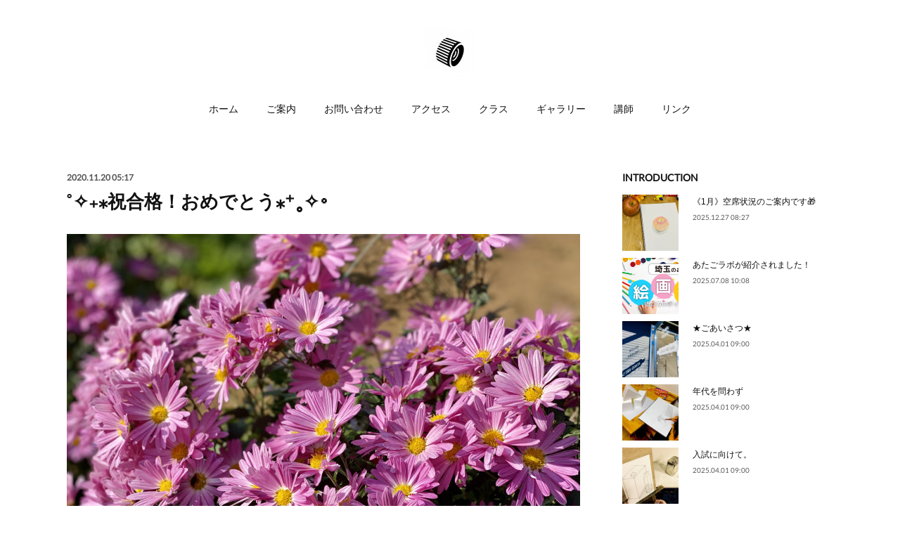

--- FILE ---
content_type: text/html; charset=utf-8
request_url: https://www.atagoartlab.com/posts/11594753
body_size: 9955
content:
<!doctype html>

            <html lang="ja" data-reactroot=""><head><meta charSet="UTF-8"/><meta http-equiv="X-UA-Compatible" content="IE=edge"/><meta name="viewport" content="width=device-width,user-scalable=no,initial-scale=1.0,minimum-scale=1.0,maximum-scale=1.0"/><title data-react-helmet="true">˚✧₊⁎祝合格！おめでとう⁎⁺˳✧༚ | 絵画教室【ATAGO ART Lab.／あたごラボ】</title><link data-react-helmet="true" rel="canonical" href="https://www.atagoartlab.com/posts/11594753/"/><meta name="description" content="少し間が空いてしまいましたが、入試の提出作品をがんばっていた受験生、見事に志望校に合格しました！オメデトウ〜〜…コロナ禍の真っ只中、スクーリングの日取りや入試の内容変更など。。。結果が出るまでは本当に"/><meta property="fb:app_id" content="522776621188656"/><meta property="og:url" content="https://www.atagoartlab.com/posts/11594753"/><meta property="og:type" content="article"/><meta property="og:title" content="˚✧₊⁎祝合格！おめでとう⁎⁺˳✧༚"/><meta property="og:description" content="少し間が空いてしまいましたが、入試の提出作品をがんばっていた受験生、見事に志望校に合格しました！オメデトウ〜〜…コロナ禍の真っ只中、スクーリングの日取りや入試の内容変更など。。。結果が出るまでは本当に"/><meta property="og:image" content="https://cdn.amebaowndme.com/madrid-prd/madrid-web/images/sites/138633/24bfd5d6f94b479642d3adb71a2e9967_186163a0b59db18cd670d24367a6d91b.jpg"/><meta property="og:site_name" content="絵画教室【ATAGO ART Lab.／あたごラボ】"/><meta property="og:locale" content="ja_JP"/><meta name="twitter:card" content="summary_large_image"/><meta name="twitter:site" content="@amebaownd"/><meta name="twitter:creator" content="@atagoartlab"/><meta name="twitter:title" content="˚✧₊⁎祝合格！おめでとう⁎⁺˳✧༚ | 絵画教室【ATAGO ART Lab.／あたごラボ】"/><meta name="twitter:description" content="少し間が空いてしまいましたが、入試の提出作品をがんばっていた受験生、見事に志望校に合格しました！オメデトウ〜〜…コロナ禍の真っ只中、スクーリングの日取りや入試の内容変更など。。。結果が出るまでは本当に"/><meta name="twitter:image" content="https://cdn.amebaowndme.com/madrid-prd/madrid-web/images/sites/138633/24bfd5d6f94b479642d3adb71a2e9967_186163a0b59db18cd670d24367a6d91b.jpg"/><meta name="twitter:app:id:iphone" content="911640835"/><meta name="twitter:app:url:iphone" content="amebaownd://public/sites/138633/posts/11594753"/><meta name="twitter:app:id:googleplay" content="jp.co.cyberagent.madrid"/><meta name="twitter:app:url:googleplay" content="amebaownd://public/sites/138633/posts/11594753"/><meta name="twitter:app:country" content="US"/><link rel="amphtml" href="https://amp.amebaownd.com/posts/11594753"/><link rel="alternate" type="application/rss+xml" title="絵画教室【ATAGO ART Lab.／あたごラボ】" href="https://www.atagoartlab.com/rss.xml"/><link rel="alternate" type="application/atom+xml" title="絵画教室【ATAGO ART Lab.／あたごラボ】" href="https://www.atagoartlab.com/atom.xml"/><link rel="sitemap" type="application/xml" title="Sitemap" href="/sitemap.xml"/><link href="https://static.amebaowndme.com/madrid-frontend/css/user.min-a66be375c.css" rel="stylesheet" type="text/css"/><link href="https://static.amebaowndme.com/madrid-frontend/css/winkel/index.min-a66be375c.css" rel="stylesheet" type="text/css"/><link rel="icon" href="https://cdn.amebaowndme.com/madrid-prd/madrid-web/images/sites/138633/c73e07b0553fcbf170a8407f89ea0382_056cc9f92970cbddd3420766a22c78d2.png?width=32&amp;height=32"/><link rel="apple-touch-icon" href="https://cdn.amebaowndme.com/madrid-prd/madrid-web/images/sites/138633/c73e07b0553fcbf170a8407f89ea0382_056cc9f92970cbddd3420766a22c78d2.png?width=180&amp;height=180"/><style id="site-colors" charSet="UTF-8">.u-nav-clr {
  color: #111111;
}
.u-nav-bdr-clr {
  border-color: #111111;
}
.u-nav-bg-clr {
  background-color: #ffffff;
}
.u-nav-bg-bdr-clr {
  border-color: #ffffff;
}
.u-site-clr {
  color: #111111;
}
.u-base-bg-clr {
  background-color: #ffffff;
}
.u-btn-clr {
  color: #ffffff;
}
.u-btn-clr:hover,
.u-btn-clr--active {
  color: rgba(255,255,255, 0.7);
}
.u-btn-clr--disabled,
.u-btn-clr:disabled {
  color: rgba(255,255,255, 0.5);
}
.u-btn-bdr-clr {
  border-color: #a2ba1a;
}
.u-btn-bdr-clr:hover,
.u-btn-bdr-clr--active {
  border-color: rgba(162,186,26, 0.7);
}
.u-btn-bdr-clr--disabled,
.u-btn-bdr-clr:disabled {
  border-color: rgba(162,186,26, 0.5);
}
.u-btn-bg-clr {
  background-color: #a2ba1a;
}
.u-btn-bg-clr:hover,
.u-btn-bg-clr--active {
  background-color: rgba(162,186,26, 0.7);
}
.u-btn-bg-clr--disabled,
.u-btn-bg-clr:disabled {
  background-color: rgba(162,186,26, 0.5);
}
.u-txt-clr {
  color: #111111;
}
.u-txt-clr--lv1 {
  color: rgba(17,17,17, 0.7);
}
.u-txt-clr--lv2 {
  color: rgba(17,17,17, 0.5);
}
.u-txt-clr--lv3 {
  color: rgba(17,17,17, 0.3);
}
.u-txt-bg-clr {
  background-color: #e7e7e7;
}
.u-lnk-clr,
.u-clr-area a {
  color: #a2ba1a;
}
.u-lnk-clr:visited,
.u-clr-area a:visited {
  color: rgba(162,186,26, 0.7);
}
.u-lnk-clr:hover,
.u-clr-area a:hover {
  color: rgba(162,186,26, 0.5);
}
.u-ttl-blk-clr {
  color: #111111;
}
.u-ttl-blk-bdr-clr {
  border-color: #111111;
}
.u-ttl-blk-bdr-clr--lv1 {
  border-color: #cfcfcf;
}
.u-bdr-clr {
  border-color: #c8c8c8;
}
.u-acnt-bdr-clr {
  border-color: #575757;
}
.u-acnt-bg-clr {
  background-color: #575757;
}
body {
  background-color: #ffffff;
}
blockquote {
  color: rgba(17,17,17, 0.7);
  border-left-color: #c8c8c8;
};</style><style id="user-css" charSet="UTF-8">;</style><style media="screen and (max-width: 800px)" id="user-sp-css" charSet="UTF-8">;</style><script>
              (function(i,s,o,g,r,a,m){i['GoogleAnalyticsObject']=r;i[r]=i[r]||function(){
              (i[r].q=i[r].q||[]).push(arguments)},i[r].l=1*new Date();a=s.createElement(o),
              m=s.getElementsByTagName(o)[0];a.async=1;a.src=g;m.parentNode.insertBefore(a,m)
              })(window,document,'script','//www.google-analytics.com/analytics.js','ga');
            </script></head><body id="mdrd-a66be375c" class="u-txt-clr u-base-bg-clr theme-winkel plan-premium hide-owndbar "><noscript><iframe src="//www.googletagmanager.com/ns.html?id=GTM-PXK9MM" height="0" width="0" style="display:none;visibility:hidden"></iframe></noscript><script>
            (function(w,d,s,l,i){w[l]=w[l]||[];w[l].push({'gtm.start':
            new Date().getTime(),event:'gtm.js'});var f=d.getElementsByTagName(s)[0],
            j=d.createElement(s),dl=l!='dataLayer'?'&l='+l:'';j.async=true;j.src=
            '//www.googletagmanager.com/gtm.js?id='+i+dl;f.parentNode.insertBefore(j,f);
            })(window,document, 'script', 'dataLayer', 'GTM-PXK9MM');
            </script><div id="content"><div class="page " data-reactroot=""><div class="page__outer"><div class="page__inner u-base-bg-clr"><header class="page__header header u-nav-bg-clr"><div class="header__inner"><div class="header__logo header-logo"><div><img alt=""/></div></div><nav role="navigation" class="header__nav global-nav js-nav-overflow-criterion is-invisible"><ul class="global-nav__list u-font u-nav-bg-clr u-nav-bdr-clr "><li class="global-nav__item js-nav-item u-nav-bdr-clr "><a target="" class="u-nav-clr" href="/">ホーム</a></li><li class="global-nav__item js-nav-item u-nav-bdr-clr "><a target="" class="u-nav-clr" href="/pages/397482/page_201602191132">ご案内</a></li><li class="global-nav__item js-nav-item u-nav-bdr-clr "><a target="" class="u-nav-clr" href="/pages/783928/page_201701031048">お問い合わせ</a></li><li class="global-nav__item js-nav-item u-nav-bdr-clr "><a target="" class="u-nav-clr" href="/pages/401907/page_201604041023">アクセス</a></li><li class="global-nav__item js-nav-item u-nav-bdr-clr "><a target="" class="u-nav-clr" href="/pages/406037/page_201604061742">クラス</a></li><li class="global-nav__item js-nav-item u-nav-bdr-clr "><a target="" class="u-nav-clr" href="/pages/405581/page_201604061341">ギャラリー</a></li><li class="global-nav__item js-nav-item u-nav-bdr-clr "><a target="" class="u-nav-clr" href="/pages/402809/page_201604041834">講師</a></li><li class="global-nav__item js-nav-item u-nav-bdr-clr "><a target="" class="u-nav-clr" href="/pages/438336/page_201604271252">リンク</a></li></ul></nav><div class="header__icon header-icon"><span class="header-icon__item u-nav-bdr-clr"></span><span class="header-icon__item u-nav-bdr-clr"></span></div></div></header><div class="page__container page-container"><div class="page-container-inner"><div class="page-container__main"><div class="page__main--outer"><div role="main" class="page__main page__main--blog-detail"><div class="section"><div class="blog-article-outer"><article class="blog-article"><div class="blog-article__inner"><div class="blog-article__header"><time class="blog-article__date u-txt-clr u-txt-clr--lv1 u-font" dateTime="2020-11-20T05:17:12Z">2020.11.20 05:17</time></div><div class="blog-article__content"><div class="blog-article__title blog-title"><h1 class="blog-title__text u-txt-clr">˚✧₊⁎祝合格！おめでとう⁎⁺˳✧༚</h1></div><div class="blog-article__body blog-body"><div class="blog-body__item"><div class="img img__item-- img__item--fit"><div><img alt=""/></div></div></div><div class="blog-body__item"><div class="blog-body__text u-txt-clr u-clr-area" data-block-type="text"><div>少し間が空いてしまいましたが、入試の提出作品をがんばっていた受験生、見事に志望校に合格しました！</div><div>オメデトウ〜〜</div><div><br></div><div><br></div><div>…コロナ禍の真っ只中、スクーリングの日取りや入試の内容変更など。。。結果が出るまでは本当に気が気でない日々だったと思います。</div></div></div><div class="blog-body__item"><div class="img img__item-- img__item--fit"><div><img alt=""/></div></div></div><div class="blog-body__item"><div class="blog-body__text u-txt-clr u-clr-area" data-block-type="text"><div><span style="-webkit-text-size-adjust: 100%;">よくぞ耐え抜きました。</span><br></div><div>最高の結果ですね！</div><div>何はともあれおつかれさま。</div><div><br></div><div>入学までに少しでも状況が改善して、安心して通えるようになりますように…！</div><div>祈ってます。</div><div><br></div><div><br></div></div></div></div></div><div class="blog-article__footer"><div class="bloginfo"><div class="bloginfo__category bloginfo-category"><ul class="bloginfo-category__list bloginfo-category-list"><li class="bloginfo-category-list__item"><a class="u-txt-clr u-txt-clr--lv2" href="/posts/categories/88143">Topic<!-- -->(<!-- -->84<!-- -->)</a></li><li class="bloginfo-category-list__item"><a class="u-txt-clr u-txt-clr--lv2" href="/posts/categories/2789970">高校生<!-- -->(<!-- -->74<!-- -->)</a></li></ul></div></div><div class="reblog-btn-outer"><div class="reblog-btn-body"><button class="reblog-btn"><span class="reblog-btn__inner"><span class="icon icon--reblog2"></span></span></button></div></div></div></div><div class="complementary-outer complementary-outer--slot2"><div class="complementary complementary--shareButton "><div class="block-type--shareButton"><div class="share share--circle share--circle-5"><button class="share__btn--facebook share__btn share__btn--circle"><span aria-hidden="true" class="icon--facebook icon"></span></button><button class="share__btn--twitter share__btn share__btn--circle"><span aria-hidden="true" class="icon--twitter icon"></span></button><button class="share__btn--hatenabookmark share__btn share__btn--circle"><span aria-hidden="true" class="icon--hatenabookmark icon"></span></button><button class="share__btn--pocket share__btn share__btn--circle"><span aria-hidden="true" class="icon--pocket icon"></span></button><button class="share__btn--googleplus share__btn share__btn--circle"><span aria-hidden="true" class="icon--googleplus icon"></span></button></div></div></div><div class="complementary complementary--siteFollow "><div class="block-type--siteFollow"><div class="site-follow u-bdr-clr"><div class="site-follow__img"><div><img alt=""/></div></div><div class="site-follow__body"><p class="site-follow__title u-txt-clr"><span class="site-follow__title-inner ">絵画教室【ATAGO ART Lab.／あたごラボ】</span></p><p class="site-follow__text u-txt-clr u-txt-clr--lv1">社会人から小学生まで、趣味・習い事・受験対策に！
上尾〜桶川の絵画教室です。</p><div class="site-follow__btn-outer"><button class="site-follow__btn site-follow__btn--yet"><div class="site-follow__btn-text"><span aria-hidden="true" class="site-follow__icon icon icon--plus"></span>フォロー</div></button></div></div></div></div></div><div class="complementary complementary--relatedPosts "><div class="block-type--relatedPosts"></div></div><div class="complementary complementary--postPrevNext "><div class="block-type--postPrevNext"><div class="pager pager--type1"><ul class="pager__list"><li class="pager__item pager__item--prev pager__item--bg"><a class="pager__item-inner " style="background-image:url(https://cdn.amebaowndme.com/madrid-prd/madrid-web/images/sites/138633/7f2bf5f2b6d9faaded72f761fdfa6462_1fe7aeffce68177f07f1b14ba79a0eb9.jpg?width=400)" href="/posts/11696010"><time class="pager__date " dateTime="2020-11-26T03:15:55Z">2020.11.26 03:15</time><div><span class="pager__description ">《高校生》しっかり描写！</span></div><span aria-hidden="true" class="pager__icon icon icon--disclosure-l4 "></span></a></li><li class="pager__item pager__item--next pager__item--bg"><a class="pager__item-inner " style="background-image:url(https://cdn.amebaowndme.com/madrid-prd/madrid-web/images/sites/138633/0db8a92e6315fe2f3e4d701eaaa6298f_11b658ca7774316af736fbd78f4fec19.jpg?width=400)" href="/posts/11462526"><time class="pager__date " dateTime="2020-11-11T12:26:40Z">2020.11.11 12:26</time><div><span class="pager__description ">《中学生》よく目を凝らして…</span></div><span aria-hidden="true" class="pager__icon icon icon--disclosure-r4 "></span></a></li></ul></div></div></div></div><div class="blog-article__comment"><div class="comment-list js-comment-list"><div><p class="comment-count u-txt-clr u-txt-clr--lv2"><span>0</span>コメント</p><ul><li class="comment-list__item comment-item js-comment-form"><div class="comment-item__body"><form class="comment-item__form u-bdr-clr "><div class="comment-item__form-head"><textarea type="text" id="post-comment" maxLength="1100" placeholder="コメントする..." class="comment-item__input"></textarea></div><div class="comment-item__form-foot"><p class="comment-item__count-outer"><span class="comment-item__count ">1000</span> / 1000</p><button type="submit" disabled="" class="comment-item__submit">投稿</button></div></form></div></li></ul></div></div></div><div class="pswp" tabindex="-1" role="dialog" aria-hidden="true"><div class="pswp__bg"></div><div class="pswp__scroll-wrap"><div class="pswp__container"><div class="pswp__item"></div><div class="pswp__item"></div><div class="pswp__item"></div></div><div class="pswp__ui pswp__ui--hidden"><div class="pswp__top-bar"><div class="pswp__counter"></div><button class="pswp__button pswp__button--close" title="Close (Esc)"></button><button class="pswp__button pswp__button--share" title="Share"></button><button class="pswp__button pswp__button--fs" title="Toggle fullscreen"></button><button class="pswp__button pswp__button--zoom" title="Zoom in/out"></button><div class="pswp__preloader"><div class="pswp__preloader__icn"><div class="pswp__preloader__cut"><div class="pswp__preloader__donut"></div></div></div></div></div><div class="pswp__share-modal pswp__share-modal--hidden pswp__single-tap"><div class="pswp__share-tooltip"></div></div><div class="pswp__button pswp__button--close pswp__close"><span class="pswp__close__item pswp__close"></span><span class="pswp__close__item pswp__close"></span></div><div class="pswp__bottom-bar"><button class="pswp__button pswp__button--arrow--left js-lightbox-arrow" title="Previous (arrow left)"></button><button class="pswp__button pswp__button--arrow--right js-lightbox-arrow" title="Next (arrow right)"></button></div><div class=""><div class="pswp__caption"><div class="pswp__caption"></div><div class="pswp__caption__link"><a class="js-link"></a></div></div></div></div></div></div></article></div></div></div></div></div><aside class="page-container__side page-container__side--east"><div class="complementary-outer complementary-outer--slot11"><div class="complementary complementary--post complementary--sidebar"><div class="block-type--post"><div class=""><div><h4 class="complementary__heading u-ttl-blk-clr u-font">INTRODUCTION</h4></div><div class="blog-list blog-list--summary blog-list--sidebarm blog-list--recent"></div></div></div></div><div class="complementary complementary--post complementary--sidebar"><div class="block-type--post"><div class=""><div><h4 class="complementary__heading u-ttl-blk-clr u-font">新着記事</h4></div><div class="blog-list blog-list--summary blog-list--sidebarm blog-list--recent"></div></div></div></div><div class="complementary complementary--divider complementary--sidebar"><div class="block-type--divider"><hr class="divider u-bdr-clr"/></div></div><div class="complementary complementary--postsCategory complementary--sidebar"><div class="block-type--postsCategory"></div></div><div class="complementary complementary--postsArchive complementary--sidebar"><div class="block-type--postsArchive"></div></div><div class="complementary complementary--keywordSearch complementary--sidebar"><div class="block-type--keywordSearch"><div class="block-type--keyword-search"><div class="keyword-search u-bdr-clr"><form action="" name="keywordSearchForm0" novalidate=""><label for="keyword-search-0" aria-hidden="true" class="keyword-search__icon icon icon--search3"></label><input type="search" id="keyword-search-0" placeholder="キーワードを入力" name="keyword" maxLength="100" class="keyword-search__input"/></form></div></div></div></div><div class="complementary complementary--siteFollow complementary--sidebar"><div class="block-type--siteFollow"><div class="site-follow u-bdr-clr"><div class="site-follow__img"><div><img alt=""/></div></div><div class="site-follow__body"><p class="site-follow__title u-txt-clr"><span class="site-follow__title-inner ">絵画教室【ATAGO ART Lab.／あたごラボ】</span></p><p class="site-follow__text u-txt-clr u-txt-clr--lv1">社会人から小学生まで、趣味・習い事・受験対策に！
上尾〜桶川の絵画教室です。</p><div class="site-follow__btn-outer"><button class="site-follow__btn site-follow__btn--yet"><div class="site-follow__btn-text"><span aria-hidden="true" class="site-follow__icon icon icon--plus"></span>フォロー</div></button></div></div></div></div></div><div class="complementary complementary--text complementary--sidebar"><div class="block-type--text"><div style="position:relative" class="block__outer block__outer--base u-clr-area"><div style="position:relative" class="block"><div style="position:relative" class="block__inner"><div class="block-txt txt txt--s u-txt-clr"><p style="text-align: right;"><a class="u-lnk-clr" href="https://www.atagoartlab.com">ホームへ</a></p></div></div></div></div></div></div><div class="pswp" tabindex="-1" role="dialog" aria-hidden="true"><div class="pswp__bg"></div><div class="pswp__scroll-wrap"><div class="pswp__container"><div class="pswp__item"></div><div class="pswp__item"></div><div class="pswp__item"></div></div><div class="pswp__ui pswp__ui--hidden"><div class="pswp__top-bar"><div class="pswp__counter"></div><button class="pswp__button pswp__button--close" title="Close (Esc)"></button><button class="pswp__button pswp__button--share" title="Share"></button><button class="pswp__button pswp__button--fs" title="Toggle fullscreen"></button><button class="pswp__button pswp__button--zoom" title="Zoom in/out"></button><div class="pswp__preloader"><div class="pswp__preloader__icn"><div class="pswp__preloader__cut"><div class="pswp__preloader__donut"></div></div></div></div></div><div class="pswp__share-modal pswp__share-modal--hidden pswp__single-tap"><div class="pswp__share-tooltip"></div></div><div class="pswp__button pswp__button--close pswp__close"><span class="pswp__close__item pswp__close"></span><span class="pswp__close__item pswp__close"></span></div><div class="pswp__bottom-bar"><button class="pswp__button pswp__button--arrow--left js-lightbox-arrow" title="Previous (arrow left)"></button><button class="pswp__button pswp__button--arrow--right js-lightbox-arrow" title="Next (arrow right)"></button></div><div class=""><div class="pswp__caption"><div class="pswp__caption"></div><div class="pswp__caption__link"><a class="js-link"></a></div></div></div></div></div></div></div></aside></div></div><footer role="contentinfo" class="page__footer footer" style="opacity:1 !important;visibility:visible !important;text-indent:0 !important;overflow:visible !important;position:static !important"><div class="footer__inner u-bdr-clr " style="opacity:1 !important;visibility:visible !important;text-indent:0 !important;overflow:visible !important;display:block !important;transform:none !important"><div class="footer__item u-bdr-clr" style="opacity:1 !important;visibility:visible !important;text-indent:0 !important;overflow:visible !important;display:block !important;transform:none !important"><p class="footer__copyright u-font"><small class="u-txt-clr u-txt-clr--lv2 u-font" style="color:rgba(17,17,17, 0.5) !important">Copyright © 2016 ATAGO ART Lab.</small></p></div></div></footer></div></div><div class="toast"></div></div></div><script charSet="UTF-8">window.mdrdEnv="prd";</script><script charSet="UTF-8">window.INITIAL_STATE={"authenticate":{"authCheckCompleted":false,"isAuthorized":false},"blogPostReblogs":{},"category":{},"currentSite":{"fetching":false,"status":null,"site":{}},"shopCategory":{},"categories":{},"notifications":{},"page":{},"paginationTitle":{},"postArchives":{},"postComments":{"11594753":{"data":[],"pagination":{"total":0,"offset":0,"limit":3,"cursors":{"after":"","before":""}},"fetching":false},"submitting":false,"postStatus":null},"postDetail":{"postDetail-blogPostId:11594753":{"fetching":false,"loaded":true,"meta":{"code":200},"data":{"id":"11594753","userId":"201323","siteId":"138633","status":"publish","title":"˚✧₊⁎祝合格！おめでとう⁎⁺˳✧༚","contents":[{"type":"image","fit":true,"scale":1,"align":"","url":"https:\u002F\u002Fcdn.amebaowndme.com\u002Fmadrid-prd\u002Fmadrid-web\u002Fimages\u002Fsites\u002F138633\u002F24bfd5d6f94b479642d3adb71a2e9967_186163a0b59db18cd670d24367a6d91b.jpg","link":"","width":2000,"height":1500,"target":"_blank","lightboxIndex":0},{"type":"text","format":"html","value":"\u003Cdiv\u003E少し間が空いてしまいましたが、入試の提出作品をがんばっていた受験生、見事に志望校に合格しました！\u003C\u002Fdiv\u003E\u003Cdiv\u003Eオメデトウ〜〜\u003C\u002Fdiv\u003E\u003Cdiv\u003E\u003Cbr\u003E\u003C\u002Fdiv\u003E\u003Cdiv\u003E\u003Cbr\u003E\u003C\u002Fdiv\u003E\u003Cdiv\u003E…コロナ禍の真っ只中、スクーリングの日取りや入試の内容変更など。。。結果が出るまでは本当に気が気でない日々だったと思います。\u003C\u002Fdiv\u003E"},{"type":"image","fit":true,"scale":1,"align":"","url":"https:\u002F\u002Fcdn.amebaowndme.com\u002Fmadrid-prd\u002Fmadrid-web\u002Fimages\u002Fsites\u002F138633\u002Fb63b3f26fedb806fd63b9b02d4610baa_89a3d49ff2c334dfe9815b20a2d40a5d.jpg","link":"","width":2000,"height":1500,"target":"_blank","lightboxIndex":1},{"type":"text","format":"html","value":"\u003Cdiv\u003E\u003Cspan style=\"-webkit-text-size-adjust: 100%;\"\u003Eよくぞ耐え抜きました。\u003C\u002Fspan\u003E\u003Cbr\u003E\u003C\u002Fdiv\u003E\u003Cdiv\u003E最高の結果ですね！\u003C\u002Fdiv\u003E\u003Cdiv\u003E何はともあれおつかれさま。\u003C\u002Fdiv\u003E\u003Cdiv\u003E\u003Cbr\u003E\u003C\u002Fdiv\u003E\u003Cdiv\u003E入学までに少しでも状況が改善して、安心して通えるようになりますように…！\u003C\u002Fdiv\u003E\u003Cdiv\u003E祈ってます。\u003C\u002Fdiv\u003E\u003Cdiv\u003E\u003Cbr\u003E\u003C\u002Fdiv\u003E\u003Cdiv\u003E\u003Cbr\u003E\u003C\u002Fdiv\u003E"}],"urlPath":"","publishedUrl":"https:\u002F\u002Fwww.atagoartlab.com\u002Fposts\u002F11594753","ogpDescription":"","ogpImageUrl":"","contentFiltered":"","viewCount":0,"commentCount":0,"reblogCount":0,"prevBlogPost":{"id":"11696010","title":"《高校生》しっかり描写！","summary":"年末年始に向けて慌ただしい時期になってきました。受験生もこれから本格的にシーズン突入ですが、コンクール受賞やひと足先に大学合格など朗報も入ってきてます！こちらでの紹介はまた後日。。。","imageUrl":"https:\u002F\u002Fcdn.amebaowndme.com\u002Fmadrid-prd\u002Fmadrid-web\u002Fimages\u002Fsites\u002F138633\u002F7f2bf5f2b6d9faaded72f761fdfa6462_1fe7aeffce68177f07f1b14ba79a0eb9.jpg","publishedAt":"2020-11-26T03:15:55Z"},"nextBlogPost":{"id":"11462526","title":"《中学生》よく目を凝らして…","summary":"展覧会や新設クラスのお知らせなどもあり、久々のアトリエでの制作の様子。。。中学生たちは、モチーフをポンと卓上に置き、よ〜く目を凝らして観察し、細部まで描写していきます。","imageUrl":"https:\u002F\u002Fcdn.amebaowndme.com\u002Fmadrid-prd\u002Fmadrid-web\u002Fimages\u002Fsites\u002F138633\u002F0db8a92e6315fe2f3e4d701eaaa6298f_11b658ca7774316af736fbd78f4fec19.jpg","publishedAt":"2020-11-11T12:26:40Z"},"rebloggedPost":false,"blogCategories":[{"id":"88143","siteId":"138633","label":"Topic","publishedCount":84,"createdAt":"2016-04-01T03:58:06Z","updatedAt":"2026-01-03T10:13:26Z"},{"id":"2789970","siteId":"138633","label":"高校生","publishedCount":74,"createdAt":"2020-03-04T09:14:37Z","updatedAt":"2026-01-12T11:44:51Z"}],"user":{"id":"201323","nickname":"KITAZUME JUN","description":"","official":false,"photoUrl":"https:\u002F\u002Fprofile-api.ameba.jp\u002Fv2\u002Fas\u002Fn4e4aebbdcb6760d53f9a925a3d498cfea809d9e\u002FprofileImage?cat=300","followingCount":4,"createdAt":"2016-04-01T00:32:35Z","updatedAt":"2025-12-24T06:34:06Z"},"updateUser":{"id":"201323","nickname":"KITAZUME JUN","description":"","official":false,"photoUrl":"https:\u002F\u002Fprofile-api.ameba.jp\u002Fv2\u002Fas\u002Fn4e4aebbdcb6760d53f9a925a3d498cfea809d9e\u002FprofileImage?cat=300","followingCount":4,"createdAt":"2016-04-01T00:32:35Z","updatedAt":"2025-12-24T06:34:06Z"},"comments":{"pagination":{"total":0,"offset":0,"limit":3,"cursors":{"after":"","before":""}},"data":[]},"publishedAt":"2020-11-20T05:17:12Z","createdAt":"2020-11-20T05:17:17Z","updatedAt":"2020-11-20T05:17:17Z","version":1}}},"postList":{},"shopList":{},"shopItemDetail":{},"pureAd":{},"keywordSearch":{},"proxyFrame":{"loaded":false},"relatedPostList":{},"route":{"route":{"path":"\u002Fposts\u002F:blog_post_id","component":function Connect(props, context) {
        _classCallCheck(this, Connect);

        var _this = _possibleConstructorReturn(this, _Component.call(this, props, context));

        _this.version = version;
        _this.store = props.store || context.store;

        (0, _invariant2["default"])(_this.store, 'Could not find "store" in either the context or ' + ('props of "' + connectDisplayName + '". ') + 'Either wrap the root component in a <Provider>, ' + ('or explicitly pass "store" as a prop to "' + connectDisplayName + '".'));

        var storeState = _this.store.getState();
        _this.state = { storeState: storeState };
        _this.clearCache();
        return _this;
      },"route":{"id":"0","type":"blog_post_detail","idForType":"0","title":"","urlPath":"\u002Fposts\u002F:blog_post_id","isHomePage":false}},"params":{"blog_post_id":"11594753"},"location":{"pathname":"\u002Fposts\u002F11594753","search":"","hash":"","action":"POP","key":"uuqw1x","query":{}}},"siteConfig":{"tagline":"社会人から小学生まで、趣味・習い事・受験対策に！\n上尾〜桶川の絵画教室です。","title":"絵画教室【ATAGO ART Lab.／あたごラボ】","copyright":"Copyright © 2016 ATAGO ART Lab.","iconUrl":"https:\u002F\u002Fcdn.amebaowndme.com\u002Fmadrid-prd\u002Fmadrid-web\u002Fimages\u002Fsites\u002F138633\u002F9cc1aa7593709c0b0c3dc3ea12651b68_e7a62cb906a3b7357935236fb3f8d134.jpg","logoUrl":"https:\u002F\u002Fcdn.amebaowndme.com\u002Fmadrid-prd\u002Fmadrid-web\u002Fimages\u002Fsites\u002F138633\u002F1ac879b205302a08f218a649a6e60293_890fa65ffde0b5ab8f37057bbf62edf1.jpg","coverImageUrl":"https:\u002F\u002Fcdn.amebaowndme.com\u002Fmadrid-prd\u002Fmadrid-web\u002Fimages\u002Fsites\u002F138633\u002Fb8bb0ab2ed842429c6b22916a0a37ec8_0759c36aa8589fd39096baef1744c2ea.png","homePageId":"3634710","siteId":"138633","siteCategoryIds":[147,312,332],"themeId":"15","theme":"winkel","shopId":"","openedShop":false,"shop":{"law":{"userType":"","corporateName":"","firstName":"","lastName":"","zipCode":"","prefecture":"","address":"","telNo":"","aboutContact":"","aboutPrice":"","aboutPay":"","aboutService":"","aboutReturn":""},"privacyPolicy":{"operator":"","contact":"","collectAndUse":"","restrictionToThirdParties":"","supervision":"","disclosure":"","cookie":""}},"user":{"id":"201323","nickname":"KITAZUME JUN","photoUrl":"","createdAt":"2016-04-01T00:32:35Z","updatedAt":"2025-12-24T06:34:06Z"},"commentApproval":"accept","plan":{"id":"6","name":"premium-annual","ownd_header":true,"powered_by":true,"pure_ads":true},"verifiedType":"general","navigations":[{"title":"ホーム","urlPath":".\u002F","target":"_self","pageId":"3634710"},{"title":"ご案内","urlPath":".\u002Fpages\u002F397482\u002Fpage_201602191132","target":"_self","pageId":"397482"},{"title":"お問い合わせ","urlPath":".\u002Fpages\u002F783928\u002Fpage_201701031048","target":"_self","pageId":"783928"},{"title":"アクセス","urlPath":".\u002Fpages\u002F401907\u002Fpage_201604041023","target":"_self","pageId":"401907"},{"title":"クラス","urlPath":".\u002Fpages\u002F406037\u002Fpage_201604061742","target":"_self","pageId":"406037"},{"title":"ギャラリー","urlPath":".\u002Fpages\u002F405581\u002Fpage_201604061341","target":"_self","pageId":"405581"},{"title":"講師","urlPath":".\u002Fpages\u002F402809\u002Fpage_201604041834","target":"_self","pageId":"402809"},{"title":"リンク","urlPath":".\u002Fpages\u002F438336\u002Fpage_201604271252","target":"_self","pageId":"438336"}],"routings":[{"id":"0","type":"blog","idForType":"0","title":"","urlPath":"\u002Fposts\u002Fpage\u002F:page_num","isHomePage":false},{"id":"0","type":"blog_post_archive","idForType":"0","title":"","urlPath":"\u002Fposts\u002Farchives\u002F:yyyy\u002F:mm","isHomePage":false},{"id":"0","type":"blog_post_archive","idForType":"0","title":"","urlPath":"\u002Fposts\u002Farchives\u002F:yyyy\u002F:mm\u002Fpage\u002F:page_num","isHomePage":false},{"id":"0","type":"blog_post_category","idForType":"0","title":"","urlPath":"\u002Fposts\u002Fcategories\u002F:category_id","isHomePage":false},{"id":"0","type":"blog_post_category","idForType":"0","title":"","urlPath":"\u002Fposts\u002Fcategories\u002F:category_id\u002Fpage\u002F:page_num","isHomePage":false},{"id":"0","type":"author","idForType":"0","title":"","urlPath":"\u002Fauthors\u002F:user_id","isHomePage":false},{"id":"0","type":"author","idForType":"0","title":"","urlPath":"\u002Fauthors\u002F:user_id\u002Fpage\u002F:page_num","isHomePage":false},{"id":"0","type":"blog_post_category","idForType":"0","title":"","urlPath":"\u002Fposts\u002Fcategory\u002F:category_id","isHomePage":false},{"id":"0","type":"blog_post_category","idForType":"0","title":"","urlPath":"\u002Fposts\u002Fcategory\u002F:category_id\u002Fpage\u002F:page_num","isHomePage":false},{"id":"0","type":"blog_post_detail","idForType":"0","title":"","urlPath":"\u002Fposts\u002F:blog_post_id","isHomePage":false},{"id":"0","type":"keywordSearch","idForType":"0","title":"","urlPath":"\u002Fsearch\u002Fq\u002F:query","isHomePage":false},{"id":"0","type":"keywordSearch","idForType":"0","title":"","urlPath":"\u002Fsearch\u002Fq\u002F:query\u002Fpage\u002F:page_num","isHomePage":false},{"id":"3634710","type":"static","idForType":"0","title":"ホーム","urlPath":"\u002Fpages\u002F3634710\u002F","isHomePage":true},{"id":"3634710","type":"static","idForType":"0","title":"ホーム","urlPath":"\u002Fpages\u002F3634710\u002F:url_path","isHomePage":true},{"id":"1089111","type":"static","idForType":"0","title":"Shop","urlPath":"\u002Fpages\u002F1089111\u002F","isHomePage":false},{"id":"1089111","type":"static","idForType":"0","title":"Shop","urlPath":"\u002Fpages\u002F1089111\u002F:url_path","isHomePage":false},{"id":"783928","type":"static","idForType":"0","title":"お問い合わせ","urlPath":"\u002Fpages\u002F783928\u002F","isHomePage":false},{"id":"783928","type":"static","idForType":"0","title":"お問い合わせ","urlPath":"\u002Fpages\u002F783928\u002F:url_path","isHomePage":false},{"id":"438336","type":"static","idForType":"0","title":"リンク","urlPath":"\u002Fpages\u002F438336\u002F","isHomePage":false},{"id":"438336","type":"static","idForType":"0","title":"リンク","urlPath":"\u002Fpages\u002F438336\u002F:url_path","isHomePage":false},{"id":"406037","type":"static","idForType":"0","title":"クラス","urlPath":"\u002Fpages\u002F406037\u002F","isHomePage":false},{"id":"406037","type":"static","idForType":"0","title":"クラス","urlPath":"\u002Fpages\u002F406037\u002F:url_path","isHomePage":false},{"id":"405581","type":"static","idForType":"0","title":"ギャラリー","urlPath":"\u002Fpages\u002F405581\u002F","isHomePage":false},{"id":"405581","type":"static","idForType":"0","title":"ギャラリー","urlPath":"\u002Fpages\u002F405581\u002F:url_path","isHomePage":false},{"id":"402809","type":"static","idForType":"0","title":"講師","urlPath":"\u002Fpages\u002F402809\u002F","isHomePage":false},{"id":"402809","type":"static","idForType":"0","title":"講師","urlPath":"\u002Fpages\u002F402809\u002F:url_path","isHomePage":false},{"id":"401907","type":"static","idForType":"0","title":"アクセス","urlPath":"\u002Fpages\u002F401907\u002F","isHomePage":false},{"id":"401907","type":"static","idForType":"0","title":"アクセス","urlPath":"\u002Fpages\u002F401907\u002F:url_path","isHomePage":false},{"id":"397482","type":"static","idForType":"0","title":"ご案内","urlPath":"\u002Fpages\u002F397482\u002F","isHomePage":false},{"id":"397482","type":"static","idForType":"0","title":"ご案内","urlPath":"\u002Fpages\u002F397482\u002F:url_path","isHomePage":false},{"id":"3634710","type":"static","idForType":"0","title":"ホーム","urlPath":"\u002F","isHomePage":true}],"siteColors":{"navigationBackground":"#ffffff","navigationText":"#111111","siteTitleText":"#111111","background":"#ffffff","buttonBackground":"#a2ba1a","buttonText":"#ffffff","text":"#111111","link":"#a2ba1a","titleBlock":"#111111","border":"#c8c8c8","accent":"#575757"},"wovnioAttribute":"","useAuthorBlock":false,"twitterHashtags":"絵画教室,あたごラボ,art,上尾,桶川,amebaownd","createdAt":"2016-04-01T00:55:32Z","seoTitle":"絵画教室【ATAGO ART Lab.／あたごラボ】公式サイト","isPreview":false,"siteCategory":[{"id":"147","label":"お店"},{"id":"312","label":"習い事・教室"},{"id":"332","label":"芸術・クラフト教室"}],"previewPost":null,"previewShopItem":null,"hasAmebaIdConnection":false,"serverTime":"2026-01-17T08:41:42Z","complementaries":{"2":{"contents":{"layout":{"rows":[{"columns":[{"blocks":[{"type":"shareButton","design":"circle","providers":["facebook","twitter","hatenabookmark","pocket","googleplus"]},{"type":"siteFollow","description":""},{"type":"relatedPosts","layoutType":"listl","showHeading":true,"heading":"関連記事","limit":3},{"type":"postPrevNext","showImage":true}]}]}]}},"created_at":"2016-04-01T00:55:32Z","updated_at":"2016-04-01T00:55:32Z"},"11":{"contents":{"layout":{"rows":[{"columns":[{"blocks":[{"type":"post","mode":"summary","title":"INTRODUCTION","buttonTitle":"もっと見る","limit":6,"layoutType":"sidebarm","categoryIds":"2794439","showTitle":true,"showButton":true,"sortType":"recent"},{"type":"post","mode":"summary","title":"新着記事","buttonTitle":"もっと見る","limit":4,"layoutType":"sidebarm","categoryIds":"0","showTitle":true,"showButton":true,"sortType":"recent"},{"type":"divider"},{"type":"postsCategory","heading":"カテゴリ","showHeading":true,"showCount":false,"design":"tagcloud"},{"type":"postsArchive","heading":"アーカイブ","showHeading":true,"design":"accordion"},{"type":"keywordSearch","heading":"","showHeading":false},{"type":"siteFollow","description":""},{"type":"text","format":"html","value":"\u003Cp style=\"text-align: right;\"\u003E\u003Ca href=\"https:\u002F\u002Fwww.atagoartlab.com\" class=\"u-lnk-clr\"\u003Eホームへ\u003C\u002Fa\u003E\u003C\u002Fp\u003E"}]}]}]}},"created_at":"2016-04-01T00:55:32Z","updated_at":"2023-10-30T22:57:33Z"}},"siteColorsCss":".u-nav-clr {\n  color: #111111;\n}\n.u-nav-bdr-clr {\n  border-color: #111111;\n}\n.u-nav-bg-clr {\n  background-color: #ffffff;\n}\n.u-nav-bg-bdr-clr {\n  border-color: #ffffff;\n}\n.u-site-clr {\n  color: #111111;\n}\n.u-base-bg-clr {\n  background-color: #ffffff;\n}\n.u-btn-clr {\n  color: #ffffff;\n}\n.u-btn-clr:hover,\n.u-btn-clr--active {\n  color: rgba(255,255,255, 0.7);\n}\n.u-btn-clr--disabled,\n.u-btn-clr:disabled {\n  color: rgba(255,255,255, 0.5);\n}\n.u-btn-bdr-clr {\n  border-color: #a2ba1a;\n}\n.u-btn-bdr-clr:hover,\n.u-btn-bdr-clr--active {\n  border-color: rgba(162,186,26, 0.7);\n}\n.u-btn-bdr-clr--disabled,\n.u-btn-bdr-clr:disabled {\n  border-color: rgba(162,186,26, 0.5);\n}\n.u-btn-bg-clr {\n  background-color: #a2ba1a;\n}\n.u-btn-bg-clr:hover,\n.u-btn-bg-clr--active {\n  background-color: rgba(162,186,26, 0.7);\n}\n.u-btn-bg-clr--disabled,\n.u-btn-bg-clr:disabled {\n  background-color: rgba(162,186,26, 0.5);\n}\n.u-txt-clr {\n  color: #111111;\n}\n.u-txt-clr--lv1 {\n  color: rgba(17,17,17, 0.7);\n}\n.u-txt-clr--lv2 {\n  color: rgba(17,17,17, 0.5);\n}\n.u-txt-clr--lv3 {\n  color: rgba(17,17,17, 0.3);\n}\n.u-txt-bg-clr {\n  background-color: #e7e7e7;\n}\n.u-lnk-clr,\n.u-clr-area a {\n  color: #a2ba1a;\n}\n.u-lnk-clr:visited,\n.u-clr-area a:visited {\n  color: rgba(162,186,26, 0.7);\n}\n.u-lnk-clr:hover,\n.u-clr-area a:hover {\n  color: rgba(162,186,26, 0.5);\n}\n.u-ttl-blk-clr {\n  color: #111111;\n}\n.u-ttl-blk-bdr-clr {\n  border-color: #111111;\n}\n.u-ttl-blk-bdr-clr--lv1 {\n  border-color: #cfcfcf;\n}\n.u-bdr-clr {\n  border-color: #c8c8c8;\n}\n.u-acnt-bdr-clr {\n  border-color: #575757;\n}\n.u-acnt-bg-clr {\n  background-color: #575757;\n}\nbody {\n  background-color: #ffffff;\n}\nblockquote {\n  color: rgba(17,17,17, 0.7);\n  border-left-color: #c8c8c8;\n}","siteFont":{"id":"9","name":"Lato"},"siteCss":"","siteSpCss":"","meta":{"Title":"˚✧₊⁎祝合格！おめでとう⁎⁺˳✧༚ | 絵画教室【ATAGO ART Lab.／あたごラボ】公式サイト","Description":"少し間が空いてしまいましたが、入試の提出作品をがんばっていた受験生、見事に志望校に合格しました！オメデトウ〜〜…コロナ禍の真っ只中、スクーリングの日取りや入試の内容変更など。。。結果が出るまでは本当に","Keywords":"","Noindex":false,"Nofollow":false,"CanonicalUrl":"https:\u002F\u002Fwww.atagoartlab.com\u002Fposts\u002F11594753","AmpHtml":"https:\u002F\u002Famp.amebaownd.com\u002Fposts\u002F11594753","DisabledFragment":false,"OgMeta":{"Type":"article","Title":"˚✧₊⁎祝合格！おめでとう⁎⁺˳✧༚","Description":"少し間が空いてしまいましたが、入試の提出作品をがんばっていた受験生、見事に志望校に合格しました！オメデトウ〜〜…コロナ禍の真っ只中、スクーリングの日取りや入試の内容変更など。。。結果が出るまでは本当に","Image":"https:\u002F\u002Fcdn.amebaowndme.com\u002Fmadrid-prd\u002Fmadrid-web\u002Fimages\u002Fsites\u002F138633\u002F24bfd5d6f94b479642d3adb71a2e9967_186163a0b59db18cd670d24367a6d91b.jpg","SiteName":"絵画教室【ATAGO ART Lab.／あたごラボ】","Locale":"ja_JP"},"DeepLinkMeta":{"Ios":{"Url":"amebaownd:\u002F\u002Fpublic\u002Fsites\u002F138633\u002Fposts\u002F11594753","AppStoreId":"911640835","AppName":"Ameba Ownd"},"Android":{"Url":"amebaownd:\u002F\u002Fpublic\u002Fsites\u002F138633\u002Fposts\u002F11594753","AppName":"Ameba Ownd","Package":"jp.co.cyberagent.madrid"},"WebUrl":"https:\u002F\u002Fwww.atagoartlab.com\u002Fposts\u002F11594753"},"TwitterCard":{"Type":"summary_large_image","Site":"@amebaownd","Creator":"@atagoartlab","Title":"˚✧₊⁎祝合格！おめでとう⁎⁺˳✧༚ | 絵画教室【ATAGO ART Lab.／あたごラボ】","Description":"少し間が空いてしまいましたが、入試の提出作品をがんばっていた受験生、見事に志望校に合格しました！オメデトウ〜〜…コロナ禍の真っ只中、スクーリングの日取りや入試の内容変更など。。。結果が出るまでは本当に","Image":"https:\u002F\u002Fcdn.amebaowndme.com\u002Fmadrid-prd\u002Fmadrid-web\u002Fimages\u002Fsites\u002F138633\u002F24bfd5d6f94b479642d3adb71a2e9967_186163a0b59db18cd670d24367a6d91b.jpg"},"TwitterAppCard":{"CountryCode":"US","IPhoneAppId":"911640835","AndroidAppPackageName":"jp.co.cyberagent.madrid","CustomUrl":"amebaownd:\u002F\u002Fpublic\u002Fsites\u002F138633\u002Fposts\u002F11594753"},"SiteName":"絵画教室【ATAGO ART Lab.／あたごラボ】","ImageUrl":"https:\u002F\u002Fcdn.amebaowndme.com\u002Fmadrid-prd\u002Fmadrid-web\u002Fimages\u002Fsites\u002F138633\u002F24bfd5d6f94b479642d3adb71a2e9967_186163a0b59db18cd670d24367a6d91b.jpg","FacebookAppId":"522776621188656","InstantArticleId":"","FaviconUrl":"https:\u002F\u002Fcdn.amebaowndme.com\u002Fmadrid-prd\u002Fmadrid-web\u002Fimages\u002Fsites\u002F138633\u002Fc73e07b0553fcbf170a8407f89ea0382_056cc9f92970cbddd3420766a22c78d2.png?width=32&height=32","AppleTouchIconUrl":"https:\u002F\u002Fcdn.amebaowndme.com\u002Fmadrid-prd\u002Fmadrid-web\u002Fimages\u002Fsites\u002F138633\u002Fc73e07b0553fcbf170a8407f89ea0382_056cc9f92970cbddd3420766a22c78d2.png?width=180&height=180","RssItems":[{"title":"絵画教室【ATAGO ART Lab.／あたごラボ】","url":"https:\u002F\u002Fwww.atagoartlab.com\u002Frss.xml"}],"AtomItems":[{"title":"絵画教室【ATAGO ART Lab.／あたごラボ】","url":"https:\u002F\u002Fwww.atagoartlab.com\u002Fatom.xml"}]},"googleConfig":{"TrackingCode":"","SiteVerificationCode":""},"lanceTrackingUrl":"","FRM_ID_SIGNUP":"c.ownd-sites_r.ownd-sites_138633","landingPageParams":{"domain":"www.atagoartlab.com","protocol":"https","urlPath":"\u002Fposts\u002F11594753"}},"siteFollow":{},"siteServiceTokens":{},"snsFeed":{},"toastMessages":{"messages":[]},"user":{"loaded":false,"me":{}},"userSites":{"fetching":null,"sites":[]},"userSiteCategories":{}};</script><script src="https://static.amebaowndme.com/madrid-metro/js/winkel-c961039a0e890b88fbda.js" charSet="UTF-8"></script><style charSet="UTF-8">    @font-face {
      font-family: 'Lato';
      src: url('https://static.amebaowndme.com/madrid-frontend/fonts/userfont/Lato.woff2');
    }
    .u-font {
      font-family: "Lato", "ヒラギノ角ゴ ProN W3", "Hiragino Kaku Gothic ProN", sans-serif;
    }  </style></body></html>

--- FILE ---
content_type: text/css
request_url: https://static.amebaowndme.com/madrid-frontend/css/winkel/index.min-a66be375c.css
body_size: 19193
content:
.btn__item,a,button{text-decoration:none}.btn__item,.global-nav,.header-logo{text-align:center}.u-btn-clr,.u-btn-clr--active,.u-btn-clr--disabled,.u-btn-clr:disabled,.u-btn-clr:hover,.u-nav-clr,.u-site-clr{color:#fff}.album-list,.blog-list--grid,.blog-list--list .blog-item,.grid{zoom:1}.album-list:after,.album-list:before,.blog-list--grid:after,.blog-list--grid:before,.blog-list--list .blog-item:after,.blog-list--list .blog-item:before,.grid:after,.grid:before{content:"";display:table}.album-list:after,.blog-list--grid:after,.blog-list--list .blog-item:after,.grid:after{clear:both}body{font-family:"Helvetica neue",Arial,Roboto,"Droid Sans","ヒラギノ角ゴ ProN W3","Hiragino Kaku Gothic ProN","メイリオ",Meiryo,sans-serif}.pc a.u-txt-clr:hover,.pc button.u-txt-clr:hover{opacity:.6;-ms-filter:"progid:DXImageTransform.Microsoft.Alpha(Opacity=60)";filter:alpha(opacity=60)}.grid{padding:10px 0}.grid>[class*=col]>*{margin-top:20px}.grid>[class*=col]>:first-child{margin-top:0}@media only screen and (max-width:800px){.grid>[class*=col]+[class*=col]{margin-top:20px}}.grid.grid--title+.grid .block__outer .heading-lv2,.grid:first-child>[class*=col]>.block__outer:first-child>:first-child .heading-lv1{margin-top:0}.grid--m{margin-right:-10px;margin-left:-10px}.grid .col1-1--gtr-m,.grid .col1-2--gtr-m,.grid .col1-3--gtr-m,.grid .col1-4--gtr-m{padding-right:10px;padding-left:10px}.grid .col1-1,.grid .col1-2,.grid .col1-3,.grid .col1-4{-webkit-box-sizing:border-box;-moz-box-sizing:border-box;box-sizing:border-box;float:left}.grid .col1-1{width:100%}.grid .col1-2{width:50%}@media only screen and (max-width:800px){.grid--m{margin-right:0;margin-left:0}.grid .col1-1--gtr-m,.grid .col1-2--gtr-m,.grid .col1-3--gtr-m,.grid .col1-4--gtr-m{padding-right:0;padding-left:0}.grid .col1-1,.grid .col1-2,.grid .col1-3,.grid .col1-4{float:none}.grid .col1-2{width:100%}}.grid .col1-3{width:33.333%}@media only screen and (max-width:800px){.grid .col1-3{width:100%}}.grid .col1-4{width:25%}.page__main>.grid:first-child{padding-top:0}.page__main>.grid:last-child{padding-bottom:0}.heading-lv1__text{font-size:3rem;line-height:1.6;font-weight:700}.heading-lv2__text{font-size:2rem;line-height:1.6;font-weight:700;border-bottom-style:solid;border-bottom-width:1px;padding-bottom:6px}@media only screen and (max-width:800px){.grid .col1-4{width:100%}.heading-lv2__text{padding-bottom:4px}.page__inner{-webkit-transition:.1s ease-in;transition:.1s ease-in}}.btn__item{-webkit-box-sizing:border-box;-moz-box-sizing:border-box;box-sizing:border-box;display:inline-block;font-size:1.4rem;outline:0;min-height:40px;padding:9px 10px}@media only screen and (min-width:801px){.btn__item{max-width:336.7px}.btn__item--s{min-height:30px;padding:7px 10px;font-size:1.2rem;max-width:242.5px}.btn__item--l{min-height:50px;padding:13px 10px;font-size:1.8rem;max-width:525px}}.img__item--action{overflow:hidden;position:relative}.img__item--action:before{position:absolute;top:0;left:0;content:'';display:block;opacity:0;-ms-filter:"progid:DXImageTransform.Microsoft.Alpha(Opacity=0)";filter:alpha(opacity=0);width:100%;height:100%;z-index:1}.pc .img__item--action:hover:before{background:rgba(255,255,255,.2);opacity:1;-ms-filter:none;-webkit-filter:none;filter:none}.blog-body__text h1,.txt h1{font-size:3rem;line-height:1.6}.blog-body__text h2,.txt h2{font-size:2rem;line-height:1.6}.blog-body__text h3,.txt h3{font-size:1.8rem}.blog-body__text .fs-xxl{font-size:3rem;line-height:1.6}.blog-body__text .fs-xl{font-size:2.6rem;line-height:1.6}.blog-body__text .fs-l{font-size:2rem;line-height:1.6}.blog-body__text .fs-m{font-size:1.8rem}.page__inner{display:table!important;min-height:100%!important;table-layout:fixed!important;width:100%!important}.page__footer{display:table-row!important;height:1px!important}.page-container{-webkit-box-sizing:border-box;-moz-box-sizing:border-box;box-sizing:border-box}@media only screen and (min-width:801px){.page-container{padding:60px 4.2% 85px}.page-container-inner{display:table;margin-left:auto;margin-right:auto;max-width:1090px;table-layout:fixed;width:100%}.page-container__main{display:table-cell;vertical-align:top;padding-right:60px}}@media only screen and (max-width:800px){#mdrd-a66be375c .page--nav{right:250px!important;left:auto!important;position:fixed}.page-container{padding:25px 4.2% 40px}.header__inner{display:table;width:100%;height:70px;position:relative}.header-logo{display:table-cell;vertical-align:middle}}.header-logo__img{display:inline-block}.header-logo__img img{width:auto;height:auto}@media only screen and (min-width:801px){.header-logo{padding:40px 0 20px}.header-logo__img img{max-width:500px;max-height:70px}}.header-icon{display:none}@media only screen and (max-width:800px){.header-logo__img img{max-width:160px;max-height:40px}.header-icon{position:absolute;top:23px;right:25px;width:25px;height:21px;-webkit-transition:.3s ease-in;transition:.3s ease-in;cursor:pointer;display:inline-block;z-index:2}.header-icon__item:after,.header-icon__item:before{content:"";position:absolute;top:0;left:0;-webkit-box-sizing:border-box;-moz-box-sizing:border-box;box-sizing:border-box;display:block;border-bottom-width:3px;border-bottom-style:solid;border-color:inherit;-webkit-transition:.3s ease-in;transition:.3s ease-in;width:100%;height:0}.header-icon__item:nth-child(1):before{top:0}.header-icon__item:nth-child(1):after,.header-icon__item:nth-child(2):before{top:50%}.header-icon__item:nth-child(2):after{top:100%}.page--nav .header-icon__item:nth-child(1):before,.page--nav .header-icon__item:nth-child(2):after{opacity:0;-ms-filter:"progid:DXImageTransform.Microsoft.Alpha(Opacity=0)";filter:alpha(opacity=0)}.page--nav .header-icon__item:nth-child(1):after{-webkit-transform:rotate(45deg);-ms-transform:rotate(45deg);transform:rotate(45deg)}.page--nav .header-icon__item:nth-child(2):before{-webkit-transform:rotate(-45deg);-ms-transform:rotate(-45deg);transform:rotate(-45deg)}.global-nav{position:absolute;top:0;right:0}}.global-nav-sub__item--active>a,.global-nav__item--active>a{cursor:default}.global-nav{white-space:nowrap}@media only screen and (min-width:801px){.global-nav{height:50px;padding:0 5%;-webkit-box-sizing:border-box;-moz-box-sizing:border-box;box-sizing:border-box}}@media only screen and (max-width:800px){.global-nav__list{position:fixed;top:0;right:-250px;-webkit-box-sizing:border-box;-moz-box-sizing:border-box;box-sizing:border-box;width:250px;height:100%;-webkit-transition:.1s ease-in;transition:.1s ease-in;z-index:10;border-left-style:solid;border-left-width:1px}.global-nav__list--show{right:0;-webkit-transition:.1s ease-in;transition:.1s ease-in;overflow-y:auto}}.global-nav__item--active>a,.pc .global-nav__item:hover>a{opacity:.5;-ms-filter:"progid:DXImageTransform.Microsoft.Alpha(Opacity=50)";filter:alpha(opacity=50)}@media only screen and (min-width:801px){.global-nav__item{display:inline-block;padding:10px 20px;position:relative;opacity:1;-ms-filter:none;-webkit-filter:none;filter:none}.global-nav__item:first-child{padding-left:0}.global-nav__item:not(.global-nav__item--more):last-child{padding-right:0}.global-nav__item>a{display:inline-block;height:30px;font-size:1.4rem;line-height:30px}}.global-nav__item--more>a{position:relative}@media only screen and (max-width:800px){.global-nav__item{text-align:center;width:100%;display:block;border-bottom-style:solid;border-bottom-width:1px}.global-nav__item>a{display:block;min-height:70px;padding:24px 10px;white-space:normal;-webkit-box-sizing:border-box;-moz-box-sizing:border-box;box-sizing:border-box}.global-nav__item--more{border-bottom:none}.global-nav__item--more>a{display:none}}.global-nav__item--more>a:after{position:absolute;top:13px;right:-9px;display:block;content:'';width:0;height:0;border-top:transparent 4px solid;border-left:transparent 3px solid;border-bottom:transparent 3px solid;border-right:transparent 3px solid;border-top-color:inherit}.global-nav-sub__item--active>a,.pc .global-nav-sub__item:hover>a{opacity:.5;-ms-filter:"progid:DXImageTransform.Microsoft.Alpha(Opacity=50)";filter:alpha(opacity=50)}@media only screen and (min-width:801px){.global-nav-sub{position:absolute;top:50px;left:50%;font-size:1.4rem;margin-left:-90px;width:180px;z-index:10;overflow:hidden;visibility:hidden;-webkit-transition:.15s ease-in;transition:.15s ease-in}.pc .global-nav__item--more:hover .global-nav-sub,body:not(.pc) .global-nav-sub--show .global-nav-sub__list{visibility:visible}.global-nav-sub__item{padding-top:2px}.global-nav-sub__item>a{-webkit-box-sizing:border-box;-moz-box-sizing:border-box;box-sizing:border-box;display:block;padding:10px;white-space:normal}}@media only screen and (max-width:800px){.global-nav-sub__item{text-align:center;width:100%;display:block;border-bottom-style:solid;border-bottom-width:1px}.global-nav-sub__item>a{display:block;min-height:70px;padding:24px 10px;white-space:normal;-webkit-box-sizing:border-box;-moz-box-sizing:border-box;box-sizing:border-box}}#mdrd-a66be375c .footer{margin:0!important;width:100%!important;-webkit-transform:none!important;-ms-transform:none!important;transform:none!important}#mdrd-a66be375c .footer__inner{text-align:center!important;width:100%!important;font-size:1.2rem!important;border-top-style:solid!important;border-top-width:1px!important;-webkit-box-sizing:border-box!important;-moz-box-sizing:border-box!important;box-sizing:border-box!important;letter-spacing:0!important;margin:0!important;position:static!important}.album-list__item,.footer__inner{-webkit-box-sizing:border-box;-moz-box-sizing:border-box}#mdrd-a66be375c .footer__item{margin-bottom:0!important;padding:0 10px!important}#mdrd-a66be375c .footer__copyright{margin-top:20px!important;padding-left:20px!important;padding-right:20px!important}#mdrd-a66be375c .footer__copyright>small{opacity:1!important;-ms-filter:none!important;-webkit-filter:none!important;filter:none!important;visibility:visible!important;text-indent:0!important;-webkit-transform:none!important;-ms-transform:none!important;transform:none!important;display:block!important;pointer-events:none!important}#mdrd-a66be375c .footer--pagetop{border-top:none!important}#mdrd-a66be375c .footer--pagetop .footer__item{border-top-style:solid!important;border-top-width:1px!important}#mdrd-a66be375c.plan-premium .footer__item{padding-bottom:20px!important}.footer__inner{text-align:center;width:100%;font-size:1.2rem;border-top-style:solid;border-top-width:1px;box-sizing:border-box;letter-spacing:0}.footer__item{padding:0 10px}.footer__copyright{margin-top:20px;padding-left:20px;padding-right:20px}.footer__copyright>small{pointer-events:none}.footer--pagetop{border-top:none}.footer .pagetop__link:before,.footer--pagetop .footer__item{border-top-style:solid;border-top-width:1px}.footer .pagetop{height:35px;margin-top:60px}.footer .pagetop__link{cursor:pointer;display:block;text-indent:101%;white-space:nowrap;overflow:hidden;position:relative;word-wrap:normal}.footer .pagetop__link:before{content:"";display:block;position:absolute;top:4px;left:50%;border-right-style:solid;border-right-width:1px;border-color:inherit;width:20px;height:20px;margin-left:-10px;-webkit-transform:rotate(-45deg);-ms-transform:rotate(-45deg);transform:rotate(-45deg)}.album-list{margin:0 -10px}.album-list .feed-header{margin-left:10px}.album-list__item{box-sizing:border-box;float:left;padding:20px 10px 0}@media only screen and (min-width:801px){.album-list__item{width:33.3333%}.album-list__item:nth-child(-n+3){padding-top:0}}@media only screen and (max-width:800px){.album-list__item{width:50%}.album-list__item:nth-child(-n+2){padding-top:0}}.page-container__side .album-list__item{width:50%}.page-container__side .album-list__item:nth-child(-n+2){padding-top:0}.page-container__side .album-list__item:nth-child(3){padding-top:20px}.album-item>a,.album-item>div,.album-item>span{cursor:pointer;display:block;width:100%;overflow:hidden;position:relative}.album-item>a:after,.album-item>div:after,.album-item>span:after{content:'';display:block;padding-top:100%}.album-item>a:before,.album-item>div:before,.album-item>span:before{position:absolute;top:0;left:0;content:'';display:block;opacity:0;-ms-filter:"progid:DXImageTransform.Microsoft.Alpha(Opacity=0)";filter:alpha(opacity=0);width:100%;height:100%;z-index:1}.album-item__img,.blog-list--grid .blog-item__img-inner--blank img,.blog-list--grid .blog-item__img-inner>img,.blog-list--list .blog-item__img-inner>img,.blog-list--magazine .img__item>img{right:-100%;bottom:-100%;left:-100%;display:block}.pc .album-item>a:hover:before,.pc .album-item>div:hover:before,.pc .album-item>span:hover:before{background:rgba(255,255,255,.2);opacity:1;-ms-filter:none;-webkit-filter:none;filter:none}.album-item__img{width:100%;position:absolute;top:0;margin:0 auto auto}.blog-list .blog-item__text>a{display:block}.blog-list .blog-item__date .reblog-icon{margin-right:3px}.blog-title__text{font-weight:700}.blog-title__text>a{display:block}.blog-list--grid{margin-left:-10px;margin-right:-10px}.blog-list--grid .blog-item{float:left;-webkit-box-sizing:border-box;-moz-box-sizing:border-box;box-sizing:border-box;margin-top:25px;padding-left:10px;padding-right:10px}@media only screen and (min-width:1201px){.blog-list--grid .blog-item{width:25%}.blog-list--grid .blog-item:nth-child(4n+1){clear:left}.blog-list--grid .blog-item:nth-child(-n+4){margin-top:0}}@media only screen and (min-width:801px) and (max-width:1200px){.blog-list--grid .blog-item{width:33.3333%}.blog-list--grid .blog-item:nth-child(3n+1){clear:left}.blog-list--grid .blog-item:nth-child(-n+3){margin-top:0}}@media only screen and (max-width:800px){.blog-list--grid .blog-item{width:50%}.blog-list--grid .blog-item:nth-child(2n+1){clear:left}.blog-list--grid .blog-item:nth-child(-n+2){margin-top:0}}.blog-list--grid .blog-item__img{text-align:center;vertical-align:top}.blog-list--grid .blog-item__img-inner{display:block;position:relative;overflow:hidden;width:100%}.blog-list--grid .blog-item__img-inner:after{content:'';display:block;padding-top:100%}.blog-list--grid .blog-item__img-inner>img{width:100%;position:absolute;top:0;margin:0 auto auto;max-width:none}.blog-list--grid .blog-item__img-inner--blank img{width:100%;position:absolute;top:-100%;margin:auto;max-width:50%}.blog-list--grid .blog-item__body{margin-top:15px}@media only screen and (max-width:800px){.blog-list--grid .blog-item__img-inner--blank img{max-width:40%}.blog-list--grid .blog-item__body{margin-top:9px}}.blog-list--grid .blog-item__date{font-size:1rem;font-weight:700}.blog-list--grid .blog-item__date .reblog-icon{margin-right:3px}.blog-list--grid .blog-item__date-outer{line-height:1.4}@media only screen and (min-width:801px){.blog-list--grid .blog-item__date-outer{margin-top:1px}}.blog-list--grid .blog-item__text{font-size:1.2rem;margin-top:10px}.blog-list--grid .blog-title__text{font-size:1.2rem}.blog-list--list .blog-item__date{font-size:1.2rem;font-weight:700}.blog-list--list .blog-item__date .reblog-icon{margin-right:5px}.blog-list--list .blog-body{font-size:1.4rem}.blog-list--list .blog-item{margin-top:40px}.blog-list--list .blog-item:first-child{margin-top:0}.blog-list--list .blog-item__img{float:right;width:80px;margin-left:20px}.blog-list--list .blog-item__img-inner{display:block;position:relative;overflow:hidden;width:100%}.blog-list--list .blog-item__img-inner:after{content:'';display:block;padding-top:100%}.blog-list--list .blog-item__img-inner>img{width:100%;position:absolute;top:0;margin:0 auto auto;max-width:none}.blog-list--list .blog-item__text{margin-top:10px;font-weight:700}.blog-list--list .blog-item--img-show .blog-item__body{padding-right:100px}.blog-list--magazine .blog-item__date{font-size:1.2rem;font-weight:700}.blog-list--magazine .blog-item__date .reblog-icon{margin-right:5px}.blog-list--magazine .blog-body{font-size:1.4rem}.blog-list--magazine .img__item{display:block;position:relative;overflow:hidden;width:100%}.blog-list--magazine .img__item:after{content:'';display:block;padding-top:66.7%}.blog-list--magazine .img__item>img{width:100%;position:absolute;top:0;margin:0 auto auto;max-width:none}.blog-list--full .blog-item__date .reblog-icon,.page__main--blog-detail .blog-article__date .reblog-icon{margin-right:5px}.blog-list--magazine .blog-item__header{margin-bottom:20px}@media only screen and (min-width:801px){.blog-list--magazine .blog-item__title{margin-top:2px}}.blog-list--magazine .blog-item__text{margin-top:11px}@media only screen and (max-width:800px){.blog-list--magazine .blog-item__header{margin-bottom:12px}.blog-list--magazine .blog-item__text{margin-top:8px}}.blog-list--magazine .blog-title__text{font-size:1.8rem}.blog-list--full .blog-title{margin-top:2px}.blog-list--full .blog-title__text{font-size:2.6rem;line-height:1.6}@media only screen and (max-width:800px){.blog-list--full .blog-title__text{font-size:2rem;line-height:1.6}}.blog-list--full .blog-body .reblog-article__item,.blog-list--full .blog-body__item{margin-top:25px}.blog-list--full .blog-item__date{font-size:1.2rem;font-weight:700}.blog-list--full .blog-body{font-size:1.4rem}.page__main--blog-detail .blog-title{margin-top:2px}.page__main--blog-detail .blog-title__text{font-size:2.6rem;line-height:1.6}@media only screen and (max-width:800px){.page__main--blog-detail .blog-title__text{font-size:2rem;line-height:1.6}}.page__main--blog-detail .blog-body .reblog-article__item,.page__main--blog-detail .blog-body__item{margin-top:25px}.page__main--blog-detail .blog-article__date{font-size:1.2rem;font-weight:700}.page__main--blog-detail .blog-body{font-size:1.4rem}#mdrd-a66be375c .page__main--blog-detail .blog-article{position:static!important}.blog-list--full .blog-item,.blog-list--magazine .blog-item{padding-top:80px;margin-top:80px;position:relative}@media only screen and (max-width:800px){.blog-list--full .blog-item,.blog-list--magazine .blog-item{padding-top:40px;margin-top:40px}}.blog-list--full .blog-item:before,.blog-list--magazine .blog-item:before{position:absolute;top:0;left:50%;border-top-color:inherit;border-top-style:solid;border-top-width:1px;content:"";display:block;margin-left:-25px;width:50px;height:1px}.blog-list--full .blog-item:first-child,.blog-list--magazine .blog-item:first-child{padding-top:0;margin-top:0}.blog-list--full .blog-item:first-child:before,.blog-list--magazine .blog-item:first-child:before{display:none}.u-nav-bdr-clr{border-color:#fff}.u-nav-bg-clr{background-color:#e64017}.u-nav-bg-bdr-clr{border-color:#e64017}.u-base-bg-clr{background-color:#fff}.u-btn-bdr-clr{border-color:#333}.u-btn-bdr-clr--active,.u-btn-bdr-clr:hover{border-color:#999}.u-btn-bdr-clr--disabled,.u-btn-bdr-clr:disabled{border-color:#d6d6d6}.u-btn-bg-clr{background-color:#333}.u-btn-bg-clr--active,.u-btn-bg-clr:hover{background-color:#999}.u-btn-bg-clr--disabled,.u-btn-bg-clr:disabled{background-color:#d6d6d6}.u-txt-clr{color:#333}.u-txt-clr--lv1{color:#707070}.u-txt-clr--lv2{color:#999}.u-txt-clr--lv3{color:#d6d6d6}.u-txt-bg-clr{background-color:#eaeaea}.u-lnk-clr{color:#e64017}.u-lnk-clr:visited{color:#f29f8b}.u-lnk-clr:hover{color:#f7c5b9}.u-ttl-blk-clr{color:#e64017}.u-ttl-blk-bdr-clr{border-color:#e64017}.u-ttl-blk-bdr-clr--lv1{border-color:#fad8d0}.u-bdr-clr{border-color:#eee}.u-acnt-bdr-clr{border-color:#e64017}.u-acnt-bg-clr{background-color:#e64017}